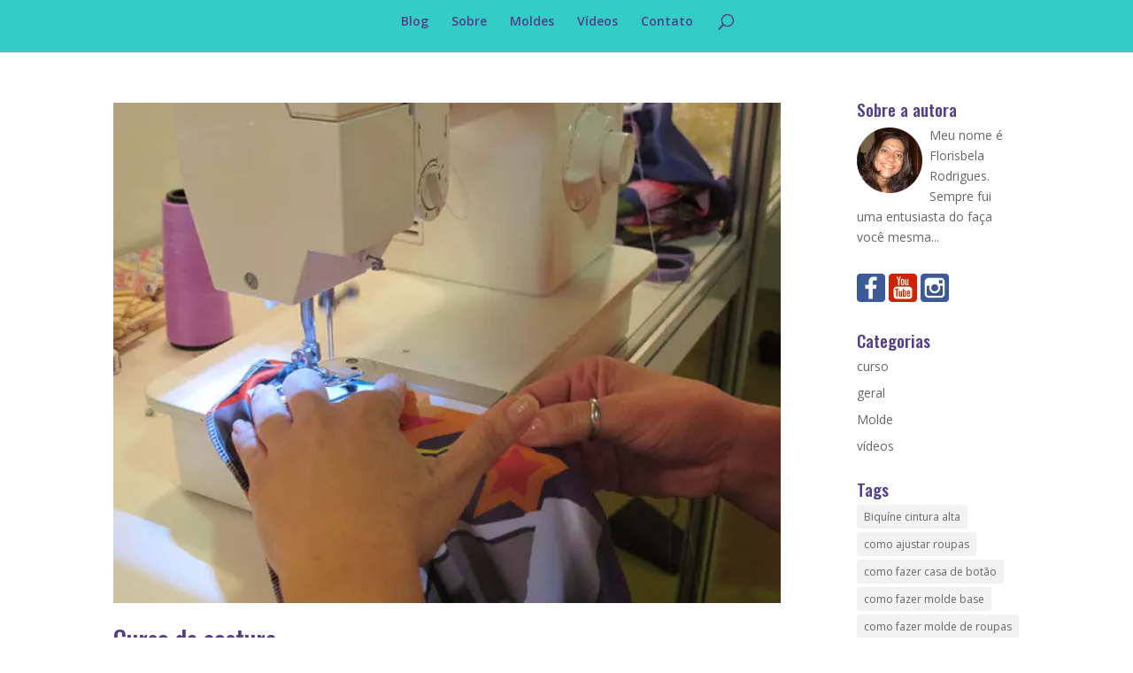

--- FILE ---
content_type: text/html; charset=UTF-8
request_url: https://costuraemodelagem.com/tag/curso-de-costura/?doing_wp_cron=1713759659.5963480472564697265625
body_size: 11065
content:
<!DOCTYPE html>
<html lang="pt-BR">
<head>
	<meta charset="UTF-8" />
<meta http-equiv="X-UA-Compatible" content="IE=edge">
	<link rel="pingback" href="https://costuraemodelagem.com/xmlrpc.php" />

	<script type="text/javascript">
		document.documentElement.className = 'js';
	</script>

	<script>var et_site_url='https://costuraemodelagem.com';var et_post_id='0';function et_core_page_resource_fallback(a,b){"undefined"===typeof b&&(b=a.sheet.cssRules&&0===a.sheet.cssRules.length);b&&(a.onerror=null,a.onload=null,a.href?a.href=et_site_url+"/?et_core_page_resource="+a.id+et_post_id:a.src&&(a.src=et_site_url+"/?et_core_page_resource="+a.id+et_post_id))}
</script><meta name='robots' content='index, follow, max-image-preview:large, max-snippet:-1, max-video-preview:-1' />
<meta name="dlm-version" content="4.9.3">
	<!-- This site is optimized with the Yoast SEO plugin v21.6 - https://yoast.com/wordpress/plugins/seo/ -->
	<title>Arquivos curso de costura - Costura e Modelagem</title>
	<link rel="canonical" href="https://costuraemodelagem.com/tag/curso-de-costura/" />
	<meta property="og:locale" content="pt_BR" />
	<meta property="og:type" content="article" />
	<meta property="og:title" content="Arquivos curso de costura - Costura e Modelagem" />
	<meta property="og:url" content="https://costuraemodelagem.com/tag/curso-de-costura/" />
	<meta property="og:site_name" content="Costura e Modelagem" />
	<meta name="twitter:card" content="summary_large_image" />
	<script type="application/ld+json" class="yoast-schema-graph">{"@context":"https://schema.org","@graph":[{"@type":"CollectionPage","@id":"https://costuraemodelagem.com/tag/curso-de-costura/","url":"https://costuraemodelagem.com/tag/curso-de-costura/","name":"Arquivos curso de costura - Costura e Modelagem","isPartOf":{"@id":"https://costuraemodelagem.com/#website"},"primaryImageOfPage":{"@id":"https://costuraemodelagem.com/tag/curso-de-costura/#primaryimage"},"image":{"@id":"https://costuraemodelagem.com/tag/curso-de-costura/#primaryimage"},"thumbnailUrl":"https://costuraemodelagem.com/wp-content/uploads/2016/04/curso-de-costura..jpg","breadcrumb":{"@id":"https://costuraemodelagem.com/tag/curso-de-costura/#breadcrumb"},"inLanguage":"pt-BR"},{"@type":"ImageObject","inLanguage":"pt-BR","@id":"https://costuraemodelagem.com/tag/curso-de-costura/#primaryimage","url":"https://costuraemodelagem.com/wp-content/uploads/2016/04/curso-de-costura..jpg","contentUrl":"https://costuraemodelagem.com/wp-content/uploads/2016/04/curso-de-costura..jpg","width":620,"height":465,"caption":"curso de costura."},{"@type":"BreadcrumbList","@id":"https://costuraemodelagem.com/tag/curso-de-costura/#breadcrumb","itemListElement":[{"@type":"ListItem","position":1,"name":"Início","item":"https://costuraemodelagem.com/"},{"@type":"ListItem","position":2,"name":"curso de costura"}]},{"@type":"WebSite","@id":"https://costuraemodelagem.com/#website","url":"https://costuraemodelagem.com/","name":"Costura e Modelagem","description":"Blog com informações para quem é amante da arte da costura e modelagem de roupas","potentialAction":[{"@type":"SearchAction","target":{"@type":"EntryPoint","urlTemplate":"https://costuraemodelagem.com/?s={search_term_string}"},"query-input":"required name=search_term_string"}],"inLanguage":"pt-BR"}]}</script>
	<!-- / Yoast SEO plugin. -->


<link rel='dns-prefetch' href='//fonts.googleapis.com' />
<link rel="alternate" type="application/rss+xml" title="Feed para Costura e Modelagem &raquo;" href="https://costuraemodelagem.com/feed/" />
<link rel="alternate" type="application/rss+xml" title="Feed de comentários para Costura e Modelagem &raquo;" href="https://costuraemodelagem.com/comments/feed/" />
<link rel="alternate" type="application/rss+xml" title="Feed de tag para Costura e Modelagem &raquo; curso de costura" href="https://costuraemodelagem.com/tag/curso-de-costura/feed/" />
		<!-- This site uses the Google Analytics by MonsterInsights plugin v8.22.0 - Using Analytics tracking - https://www.monsterinsights.com/ -->
		<!-- Note: MonsterInsights is not currently configured on this site. The site owner needs to authenticate with Google Analytics in the MonsterInsights settings panel. -->
					<!-- No tracking code set -->
				<!-- / Google Analytics by MonsterInsights -->
		<script type="text/javascript">
window._wpemojiSettings = {"baseUrl":"https:\/\/s.w.org\/images\/core\/emoji\/14.0.0\/72x72\/","ext":".png","svgUrl":"https:\/\/s.w.org\/images\/core\/emoji\/14.0.0\/svg\/","svgExt":".svg","source":{"concatemoji":"https:\/\/costuraemodelagem.com\/wp-includes\/js\/wp-emoji-release.min.js?ver=6.3.7"}};
/*! This file is auto-generated */
!function(i,n){var o,s,e;function c(e){try{var t={supportTests:e,timestamp:(new Date).valueOf()};sessionStorage.setItem(o,JSON.stringify(t))}catch(e){}}function p(e,t,n){e.clearRect(0,0,e.canvas.width,e.canvas.height),e.fillText(t,0,0);var t=new Uint32Array(e.getImageData(0,0,e.canvas.width,e.canvas.height).data),r=(e.clearRect(0,0,e.canvas.width,e.canvas.height),e.fillText(n,0,0),new Uint32Array(e.getImageData(0,0,e.canvas.width,e.canvas.height).data));return t.every(function(e,t){return e===r[t]})}function u(e,t,n){switch(t){case"flag":return n(e,"\ud83c\udff3\ufe0f\u200d\u26a7\ufe0f","\ud83c\udff3\ufe0f\u200b\u26a7\ufe0f")?!1:!n(e,"\ud83c\uddfa\ud83c\uddf3","\ud83c\uddfa\u200b\ud83c\uddf3")&&!n(e,"\ud83c\udff4\udb40\udc67\udb40\udc62\udb40\udc65\udb40\udc6e\udb40\udc67\udb40\udc7f","\ud83c\udff4\u200b\udb40\udc67\u200b\udb40\udc62\u200b\udb40\udc65\u200b\udb40\udc6e\u200b\udb40\udc67\u200b\udb40\udc7f");case"emoji":return!n(e,"\ud83e\udef1\ud83c\udffb\u200d\ud83e\udef2\ud83c\udfff","\ud83e\udef1\ud83c\udffb\u200b\ud83e\udef2\ud83c\udfff")}return!1}function f(e,t,n){var r="undefined"!=typeof WorkerGlobalScope&&self instanceof WorkerGlobalScope?new OffscreenCanvas(300,150):i.createElement("canvas"),a=r.getContext("2d",{willReadFrequently:!0}),o=(a.textBaseline="top",a.font="600 32px Arial",{});return e.forEach(function(e){o[e]=t(a,e,n)}),o}function t(e){var t=i.createElement("script");t.src=e,t.defer=!0,i.head.appendChild(t)}"undefined"!=typeof Promise&&(o="wpEmojiSettingsSupports",s=["flag","emoji"],n.supports={everything:!0,everythingExceptFlag:!0},e=new Promise(function(e){i.addEventListener("DOMContentLoaded",e,{once:!0})}),new Promise(function(t){var n=function(){try{var e=JSON.parse(sessionStorage.getItem(o));if("object"==typeof e&&"number"==typeof e.timestamp&&(new Date).valueOf()<e.timestamp+604800&&"object"==typeof e.supportTests)return e.supportTests}catch(e){}return null}();if(!n){if("undefined"!=typeof Worker&&"undefined"!=typeof OffscreenCanvas&&"undefined"!=typeof URL&&URL.createObjectURL&&"undefined"!=typeof Blob)try{var e="postMessage("+f.toString()+"("+[JSON.stringify(s),u.toString(),p.toString()].join(",")+"));",r=new Blob([e],{type:"text/javascript"}),a=new Worker(URL.createObjectURL(r),{name:"wpTestEmojiSupports"});return void(a.onmessage=function(e){c(n=e.data),a.terminate(),t(n)})}catch(e){}c(n=f(s,u,p))}t(n)}).then(function(e){for(var t in e)n.supports[t]=e[t],n.supports.everything=n.supports.everything&&n.supports[t],"flag"!==t&&(n.supports.everythingExceptFlag=n.supports.everythingExceptFlag&&n.supports[t]);n.supports.everythingExceptFlag=n.supports.everythingExceptFlag&&!n.supports.flag,n.DOMReady=!1,n.readyCallback=function(){n.DOMReady=!0}}).then(function(){return e}).then(function(){var e;n.supports.everything||(n.readyCallback(),(e=n.source||{}).concatemoji?t(e.concatemoji):e.wpemoji&&e.twemoji&&(t(e.twemoji),t(e.wpemoji)))}))}((window,document),window._wpemojiSettings);
</script>
<meta content="Divi v.4.8.1" name="generator"/><style type="text/css">
img.wp-smiley,
img.emoji {
	display: inline !important;
	border: none !important;
	box-shadow: none !important;
	height: 1em !important;
	width: 1em !important;
	margin: 0 0.07em !important;
	vertical-align: -0.1em !important;
	background: none !important;
	padding: 0 !important;
}
</style>
	<link rel='stylesheet' id='wp-block-library-css' href='https://costuraemodelagem.com/wp-includes/css/dist/block-library/style.min.css?ver=6.3.7' type='text/css' media='all' />
<style id='classic-theme-styles-inline-css' type='text/css'>
/*! This file is auto-generated */
.wp-block-button__link{color:#fff;background-color:#32373c;border-radius:9999px;box-shadow:none;text-decoration:none;padding:calc(.667em + 2px) calc(1.333em + 2px);font-size:1.125em}.wp-block-file__button{background:#32373c;color:#fff;text-decoration:none}
</style>
<style id='global-styles-inline-css' type='text/css'>
body{--wp--preset--color--black: #000000;--wp--preset--color--cyan-bluish-gray: #abb8c3;--wp--preset--color--white: #ffffff;--wp--preset--color--pale-pink: #f78da7;--wp--preset--color--vivid-red: #cf2e2e;--wp--preset--color--luminous-vivid-orange: #ff6900;--wp--preset--color--luminous-vivid-amber: #fcb900;--wp--preset--color--light-green-cyan: #7bdcb5;--wp--preset--color--vivid-green-cyan: #00d084;--wp--preset--color--pale-cyan-blue: #8ed1fc;--wp--preset--color--vivid-cyan-blue: #0693e3;--wp--preset--color--vivid-purple: #9b51e0;--wp--preset--gradient--vivid-cyan-blue-to-vivid-purple: linear-gradient(135deg,rgba(6,147,227,1) 0%,rgb(155,81,224) 100%);--wp--preset--gradient--light-green-cyan-to-vivid-green-cyan: linear-gradient(135deg,rgb(122,220,180) 0%,rgb(0,208,130) 100%);--wp--preset--gradient--luminous-vivid-amber-to-luminous-vivid-orange: linear-gradient(135deg,rgba(252,185,0,1) 0%,rgba(255,105,0,1) 100%);--wp--preset--gradient--luminous-vivid-orange-to-vivid-red: linear-gradient(135deg,rgba(255,105,0,1) 0%,rgb(207,46,46) 100%);--wp--preset--gradient--very-light-gray-to-cyan-bluish-gray: linear-gradient(135deg,rgb(238,238,238) 0%,rgb(169,184,195) 100%);--wp--preset--gradient--cool-to-warm-spectrum: linear-gradient(135deg,rgb(74,234,220) 0%,rgb(151,120,209) 20%,rgb(207,42,186) 40%,rgb(238,44,130) 60%,rgb(251,105,98) 80%,rgb(254,248,76) 100%);--wp--preset--gradient--blush-light-purple: linear-gradient(135deg,rgb(255,206,236) 0%,rgb(152,150,240) 100%);--wp--preset--gradient--blush-bordeaux: linear-gradient(135deg,rgb(254,205,165) 0%,rgb(254,45,45) 50%,rgb(107,0,62) 100%);--wp--preset--gradient--luminous-dusk: linear-gradient(135deg,rgb(255,203,112) 0%,rgb(199,81,192) 50%,rgb(65,88,208) 100%);--wp--preset--gradient--pale-ocean: linear-gradient(135deg,rgb(255,245,203) 0%,rgb(182,227,212) 50%,rgb(51,167,181) 100%);--wp--preset--gradient--electric-grass: linear-gradient(135deg,rgb(202,248,128) 0%,rgb(113,206,126) 100%);--wp--preset--gradient--midnight: linear-gradient(135deg,rgb(2,3,129) 0%,rgb(40,116,252) 100%);--wp--preset--font-size--small: 13px;--wp--preset--font-size--medium: 20px;--wp--preset--font-size--large: 36px;--wp--preset--font-size--x-large: 42px;--wp--preset--spacing--20: 0.44rem;--wp--preset--spacing--30: 0.67rem;--wp--preset--spacing--40: 1rem;--wp--preset--spacing--50: 1.5rem;--wp--preset--spacing--60: 2.25rem;--wp--preset--spacing--70: 3.38rem;--wp--preset--spacing--80: 5.06rem;--wp--preset--shadow--natural: 6px 6px 9px rgba(0, 0, 0, 0.2);--wp--preset--shadow--deep: 12px 12px 50px rgba(0, 0, 0, 0.4);--wp--preset--shadow--sharp: 6px 6px 0px rgba(0, 0, 0, 0.2);--wp--preset--shadow--outlined: 6px 6px 0px -3px rgba(255, 255, 255, 1), 6px 6px rgba(0, 0, 0, 1);--wp--preset--shadow--crisp: 6px 6px 0px rgba(0, 0, 0, 1);}:where(.is-layout-flex){gap: 0.5em;}:where(.is-layout-grid){gap: 0.5em;}body .is-layout-flow > .alignleft{float: left;margin-inline-start: 0;margin-inline-end: 2em;}body .is-layout-flow > .alignright{float: right;margin-inline-start: 2em;margin-inline-end: 0;}body .is-layout-flow > .aligncenter{margin-left: auto !important;margin-right: auto !important;}body .is-layout-constrained > .alignleft{float: left;margin-inline-start: 0;margin-inline-end: 2em;}body .is-layout-constrained > .alignright{float: right;margin-inline-start: 2em;margin-inline-end: 0;}body .is-layout-constrained > .aligncenter{margin-left: auto !important;margin-right: auto !important;}body .is-layout-constrained > :where(:not(.alignleft):not(.alignright):not(.alignfull)){max-width: var(--wp--style--global--content-size);margin-left: auto !important;margin-right: auto !important;}body .is-layout-constrained > .alignwide{max-width: var(--wp--style--global--wide-size);}body .is-layout-flex{display: flex;}body .is-layout-flex{flex-wrap: wrap;align-items: center;}body .is-layout-flex > *{margin: 0;}body .is-layout-grid{display: grid;}body .is-layout-grid > *{margin: 0;}:where(.wp-block-columns.is-layout-flex){gap: 2em;}:where(.wp-block-columns.is-layout-grid){gap: 2em;}:where(.wp-block-post-template.is-layout-flex){gap: 1.25em;}:where(.wp-block-post-template.is-layout-grid){gap: 1.25em;}.has-black-color{color: var(--wp--preset--color--black) !important;}.has-cyan-bluish-gray-color{color: var(--wp--preset--color--cyan-bluish-gray) !important;}.has-white-color{color: var(--wp--preset--color--white) !important;}.has-pale-pink-color{color: var(--wp--preset--color--pale-pink) !important;}.has-vivid-red-color{color: var(--wp--preset--color--vivid-red) !important;}.has-luminous-vivid-orange-color{color: var(--wp--preset--color--luminous-vivid-orange) !important;}.has-luminous-vivid-amber-color{color: var(--wp--preset--color--luminous-vivid-amber) !important;}.has-light-green-cyan-color{color: var(--wp--preset--color--light-green-cyan) !important;}.has-vivid-green-cyan-color{color: var(--wp--preset--color--vivid-green-cyan) !important;}.has-pale-cyan-blue-color{color: var(--wp--preset--color--pale-cyan-blue) !important;}.has-vivid-cyan-blue-color{color: var(--wp--preset--color--vivid-cyan-blue) !important;}.has-vivid-purple-color{color: var(--wp--preset--color--vivid-purple) !important;}.has-black-background-color{background-color: var(--wp--preset--color--black) !important;}.has-cyan-bluish-gray-background-color{background-color: var(--wp--preset--color--cyan-bluish-gray) !important;}.has-white-background-color{background-color: var(--wp--preset--color--white) !important;}.has-pale-pink-background-color{background-color: var(--wp--preset--color--pale-pink) !important;}.has-vivid-red-background-color{background-color: var(--wp--preset--color--vivid-red) !important;}.has-luminous-vivid-orange-background-color{background-color: var(--wp--preset--color--luminous-vivid-orange) !important;}.has-luminous-vivid-amber-background-color{background-color: var(--wp--preset--color--luminous-vivid-amber) !important;}.has-light-green-cyan-background-color{background-color: var(--wp--preset--color--light-green-cyan) !important;}.has-vivid-green-cyan-background-color{background-color: var(--wp--preset--color--vivid-green-cyan) !important;}.has-pale-cyan-blue-background-color{background-color: var(--wp--preset--color--pale-cyan-blue) !important;}.has-vivid-cyan-blue-background-color{background-color: var(--wp--preset--color--vivid-cyan-blue) !important;}.has-vivid-purple-background-color{background-color: var(--wp--preset--color--vivid-purple) !important;}.has-black-border-color{border-color: var(--wp--preset--color--black) !important;}.has-cyan-bluish-gray-border-color{border-color: var(--wp--preset--color--cyan-bluish-gray) !important;}.has-white-border-color{border-color: var(--wp--preset--color--white) !important;}.has-pale-pink-border-color{border-color: var(--wp--preset--color--pale-pink) !important;}.has-vivid-red-border-color{border-color: var(--wp--preset--color--vivid-red) !important;}.has-luminous-vivid-orange-border-color{border-color: var(--wp--preset--color--luminous-vivid-orange) !important;}.has-luminous-vivid-amber-border-color{border-color: var(--wp--preset--color--luminous-vivid-amber) !important;}.has-light-green-cyan-border-color{border-color: var(--wp--preset--color--light-green-cyan) !important;}.has-vivid-green-cyan-border-color{border-color: var(--wp--preset--color--vivid-green-cyan) !important;}.has-pale-cyan-blue-border-color{border-color: var(--wp--preset--color--pale-cyan-blue) !important;}.has-vivid-cyan-blue-border-color{border-color: var(--wp--preset--color--vivid-cyan-blue) !important;}.has-vivid-purple-border-color{border-color: var(--wp--preset--color--vivid-purple) !important;}.has-vivid-cyan-blue-to-vivid-purple-gradient-background{background: var(--wp--preset--gradient--vivid-cyan-blue-to-vivid-purple) !important;}.has-light-green-cyan-to-vivid-green-cyan-gradient-background{background: var(--wp--preset--gradient--light-green-cyan-to-vivid-green-cyan) !important;}.has-luminous-vivid-amber-to-luminous-vivid-orange-gradient-background{background: var(--wp--preset--gradient--luminous-vivid-amber-to-luminous-vivid-orange) !important;}.has-luminous-vivid-orange-to-vivid-red-gradient-background{background: var(--wp--preset--gradient--luminous-vivid-orange-to-vivid-red) !important;}.has-very-light-gray-to-cyan-bluish-gray-gradient-background{background: var(--wp--preset--gradient--very-light-gray-to-cyan-bluish-gray) !important;}.has-cool-to-warm-spectrum-gradient-background{background: var(--wp--preset--gradient--cool-to-warm-spectrum) !important;}.has-blush-light-purple-gradient-background{background: var(--wp--preset--gradient--blush-light-purple) !important;}.has-blush-bordeaux-gradient-background{background: var(--wp--preset--gradient--blush-bordeaux) !important;}.has-luminous-dusk-gradient-background{background: var(--wp--preset--gradient--luminous-dusk) !important;}.has-pale-ocean-gradient-background{background: var(--wp--preset--gradient--pale-ocean) !important;}.has-electric-grass-gradient-background{background: var(--wp--preset--gradient--electric-grass) !important;}.has-midnight-gradient-background{background: var(--wp--preset--gradient--midnight) !important;}.has-small-font-size{font-size: var(--wp--preset--font-size--small) !important;}.has-medium-font-size{font-size: var(--wp--preset--font-size--medium) !important;}.has-large-font-size{font-size: var(--wp--preset--font-size--large) !important;}.has-x-large-font-size{font-size: var(--wp--preset--font-size--x-large) !important;}
.wp-block-navigation a:where(:not(.wp-element-button)){color: inherit;}
:where(.wp-block-post-template.is-layout-flex){gap: 1.25em;}:where(.wp-block-post-template.is-layout-grid){gap: 1.25em;}
:where(.wp-block-columns.is-layout-flex){gap: 2em;}:where(.wp-block-columns.is-layout-grid){gap: 2em;}
.wp-block-pullquote{font-size: 1.5em;line-height: 1.6;}
</style>
<link rel='stylesheet' id='apiki-wp-share-style-css' href='https://costuraemodelagem.com/wp-content/plugins/apiki-wp-share/assets/stylesheets/style.css?ver=110820162024' type='text/css' media='all' />
<link rel='stylesheet' id='dashicons-css' href='https://costuraemodelagem.com/wp-includes/css/dashicons.min.css?ver=6.3.7' type='text/css' media='all' />
<link rel='stylesheet' id='egoi-for-wp-css' href='https://costuraemodelagem.com/wp-content/plugins/smart-marketing-for-wp/public/css/egoi-for-wp-public.css?ver=4.1.10' type='text/css' media='' />
<link rel='stylesheet' id='divi-fonts-css' href='https://fonts.googleapis.com/css?family=Open+Sans:300italic,400italic,600italic,700italic,800italic,400,300,600,700,800&#038;subset=latin,latin-ext&#038;display=swap' type='text/css' media='all' />
<link rel='stylesheet' id='divi-style-css' href='https://costuraemodelagem.com/wp-content/themes/Divi/style.css?ver=4.8.1' type='text/css' media='all' />
<script type='text/javascript' id='canvas-loader-js-extra'>
/* <![CDATA[ */
var egoi_config_ajax_object_core = {"ajax_url":"https:\/\/costuraemodelagem.com\/wp-admin\/admin-ajax.php","ajax_nonce":"c6aaae2316"};
/* ]]> */
</script>
<script type='text/javascript' src='https://costuraemodelagem.com/wp-content/plugins/smart-marketing-for-wp/admin/js/egoi-for-wp-canvas.js?ver=4.1.10' id='canvas-loader-js'></script>
<script type='text/javascript' src='https://costuraemodelagem.com/wp-includes/js/jquery/jquery.min.js?ver=3.7.0' id='jquery-core-js'></script>
<script type='text/javascript' src='https://costuraemodelagem.com/wp-includes/js/jquery/jquery-migrate.min.js?ver=3.4.1' id='jquery-migrate-js'></script>
<link rel="https://api.w.org/" href="https://costuraemodelagem.com/wp-json/" /><link rel="alternate" type="application/json" href="https://costuraemodelagem.com/wp-json/wp/v2/tags/54" /><link rel="EditURI" type="application/rsd+xml" title="RSD" href="https://costuraemodelagem.com/xmlrpc.php?rsd" />
<meta name="generator" content="WordPress 6.3.7" />
<!-- Meta Pixel Code -->

<script>  !function(f,b,e,v,n,t,s)  {if(f.fbq)return;n=f.fbq=function(){n.callMethod?  n.callMethod.apply(n,arguments):n.queue.push(arguments)};  if(!f._fbq)f._fbq=n;n.push=n;n.loaded=!0;n.version='2.0';  n.queue=[];t=b.createElement(e);t.async=!0;  t.src=v;s=b.getElementsByTagName(e)[0];  s.parentNode.insertBefore(t,s)}(window, document,'script',  'https://connect.facebook.net/en_US/fbevents.js');  fbq('init', '220076054362938');  fbq('track', 'PageView');</script>
<noscript><img height="1" width="1" style="display:none"  src="https://www.facebook.com/tr?id=220076054362938&ev=PageView&noscript=1&&"/></noscript>

<!-- End Meta Pixel Code --><meta name="viewport" content="width=device-width, initial-scale=1.0, maximum-scale=1.0, user-scalable=0" /><link rel="preload" href="https://costuraemodelagem.com/wp-content/themes/Divi/core/admin/fonts/modules.ttf" as="font" crossorigin="anonymous"><link rel="shortcut icon" href="https://costuraemodelagem.com/wp-content/uploads/2016/04/favicon-florisbella.png" /><style id="sccss">/* Enter Your Custom CSS Here */
/* Formulario */
.no-label .gfield_label {
    display: none !important;
}

.gform_wrapper input[type=text] {
    font-size: 20px !important;
    width: 100%;
    padding: 16px;
    border: none;
    -webkit-border-radius: 0;
    -moz-border-radius: 0;
    border-radius: 0;
    color: #999;
    background-color: #eee;
}

.gform_wrapper .gform_button {
    color: #553e88;
    background: none;
    padding: 0.3em 1em;
    border: 2px solid;
    border-radius: 3px;
    font-size: 20px !important;
    line-height: 1.7;
    cursor: pointer;
    transition: all .3s ease;
}

.gform_wrapper .gform_button:hover {
    color: #ffffff;
    background: #553e88;
    border: 2px solid;
}

#footer-info {
	display: none;
}

#main-content .container:before {
	display: none;
}
</style><link rel="stylesheet" id="et-divi-customizer-global-cached-inline-styles" href="https://costuraemodelagem.com/wp-content/et-cache/global/et-divi-customizer-global-17675863964225.min.css" onerror="et_core_page_resource_fallback(this, true)" onload="et_core_page_resource_fallback(this)" /></head>
<body class="archive tag tag-curso-de-costura tag-54 et_pb_button_helper_class et_fixed_nav et_show_nav et_hide_primary_logo et_primary_nav_dropdown_animation_fade et_secondary_nav_dropdown_animation_fade et_header_style_centered et_pb_footer_columns4 et_cover_background et_pb_gutter osx et_pb_gutters3 et_right_sidebar et_divi_theme et-db et_minified_js et_minified_css">
	<div id="page-container">

	
	
			<header id="main-header" data-height-onload="66">
			<div class="container clearfix et_menu_container">
							<div class="logo_container">
					<span class="logo_helper"></span>
					<a href="https://costuraemodelagem.com/">
						<img src="https://costuraemodelagem.com/wp-content/uploads/2016/04/logo.png" alt="Costura e Modelagem" id="logo" data-height-percentage="54" />
					</a>
				</div>
							<div id="et-top-navigation" data-height="66" data-fixed-height="40">
											<nav id="top-menu-nav">
						<ul id="top-menu" class="nav"><li id="menu-item-174" class="menu-item menu-item-type-post_type menu-item-object-page menu-item-home menu-item-174"><a href="https://costuraemodelagem.com/">Blog</a></li>
<li id="menu-item-170" class="menu-item menu-item-type-post_type menu-item-object-page menu-item-170"><a href="https://costuraemodelagem.com/sobre/">Sobre</a></li>
<li id="menu-item-171" class="menu-item menu-item-type-post_type menu-item-object-page menu-item-171"><a href="https://costuraemodelagem.com/moldes/">Moldes</a></li>
<li id="menu-item-710" class="menu-item menu-item-type-post_type menu-item-object-page menu-item-710"><a href="https://costuraemodelagem.com/videos/">Vídeos</a></li>
<li id="menu-item-173" class="menu-item menu-item-type-post_type menu-item-object-page menu-item-173"><a href="https://costuraemodelagem.com/contato/">Contato</a></li>
</ul>						</nav>
					
					
					
										<div id="et_top_search">
						<span id="et_search_icon"></span>
					</div>
					
					<div id="et_mobile_nav_menu">
				<div class="mobile_nav closed">
					<span class="select_page">Escolha uma Página</span>
					<span class="mobile_menu_bar mobile_menu_bar_toggle"></span>
				</div>
			</div>				</div> <!-- #et-top-navigation -->
			</div> <!-- .container -->
			<div class="et_search_outer">
				<div class="container et_search_form_container">
					<form role="search" method="get" class="et-search-form" action="https://costuraemodelagem.com/">
					<input type="search" class="et-search-field" placeholder="Pesquisar &hellip;" value="" name="s" title="Pesquisar por:" />					</form>
					<span class="et_close_search_field"></span>
				</div>
			</div>
		</header> <!-- #main-header -->
			<div id="et-main-area">
	
<div id="main-content">
	<div class="container">
		<div id="content-area" class="clearfix">
			<div id="left-area">
		
					<article id="post-319" class="et_pb_post post-319 post type-post status-publish format-standard has-post-thumbnail hentry category-geral tag-curso-de-costura tag-curso-de-costura-basica tag-curso-de-costura-em-bh tag-curso-de-costura-online tag-curso-de-costura-para-principiantes tag-cuso-de-costura-gratis">

											<a class="entry-featured-image-url" href="https://costuraemodelagem.com/curso-de-costura/">
								<img src="https://costuraemodelagem.com/wp-content/uploads/2016/04/curso-de-costura..jpg" alt="Curso de costura" class="" width="1080" height="675" />							</a>
					
															<h2 class="entry-title"><a href="https://costuraemodelagem.com/curso-de-costura/">Curso de costura</a></h2>
					
					<p class="post-meta"> por <span class="author vcard"><a href="https://costuraemodelagem.com/author/flor/" title="Postagem de flor" rel="author">flor</a></span> | <span class="published">abr 6, 2016</span> | <a href="https://costuraemodelagem.com/category/geral/" rel="category tag">geral</a></p>Hoje vamos falar sobre curso de costura, como eu disse em outro post costura e modelagem devem andar sempre juntas. A grande maioria das mulheres aprendeu ou aprende a costurar sozinha. sem ter que necessariamente fazer um curso de costura para isso. Mas isso não é...				
					</article> <!-- .et_pb_post -->
			<div class="pagination clearfix">
	<div class="alignleft"></div>
	<div class="alignright"></div>
</div>			</div> <!-- #left-area -->

				<div id="sidebar">
		<div id="aboutmewidget-2" class="et_pb_widget widget_aboutmewidget"><h4 class="widgettitle">Sobre a autora</h4>		<div class="clearfix">
			<img src="https://costuraemodelagem.com/wp-content/uploads/2016/04/autora-160802_74x74.png" id="about-image" alt="" />
			Meu nome é Florisbela Rodrigues. Sempre fui uma  entusiasta do faça você mesma...		</div> <!-- end about me section -->
	</div> <!-- end .et_pb_widget --><div id="text-2" class="et_pb_widget widget_text">			<div class="textwidget"><a href="https://www.facebook.com/costuraemodelagens">
<img src="https://costuraemodelagem.com/wp-content/uploads/2016/04/face.png" width="32" height="32" alt="facebook" /></a> 

<a href="https://www.youtube.com/channel/UCl74cv2kQ612YeAjrY8SNxA">
<img src="https://costuraemodelagem.com/wp-content/uploads/2016/04/youtube.png" width="32" height="32" alt="youyube" /></a> 

<a href="https://www.instagram.com/florisbella.rodrigues">
<img src="https://costuraemodelagem.com/wp-content/uploads/2016/04/instagram.png" width="32" height="32" alt="instagram" /></a>
</div>
		</div> <!-- end .et_pb_widget --><div id="custom_html-2" class="widget_text et_pb_widget widget_custom_html"><div class="textwidget custom-html-widget">            <!--Paste this code on the bottom of your page-->
            <script type="text/javascript" id="script_8ehe18Jhe7bXolFbdKe9-293-fa">
            var _egoiLoaderMulti = _egoiLoaderMulti || [];
            var _egoiLoaderValues = [];
            _egoiLoaderValues.push(["_setForm", "8ehe18Jhe7bXolFbdKe9-293-fa"]);
            _egoiLoaderValues.push(["_setResource", "f63cedf2ec64e643ce28ecc4a30477d7"]);
            _egoiLoaderValues.push(["_setUrl", "https://22.e-goi.com/"]);
            _egoiLoaderValues.push(["_setType", "normal"]);
            _egoiLoaderValues.push(["_setWidth", "750"]);
            _egoiLoaderValues.push(["_setHeight", "333"]);
             _egoiLoaderMulti.push(_egoiLoaderValues);
            (function() {
            var egoi = document.createElement("script"); egoi.type = "text/javascript"; egoi.async = true;
            egoi.src = "https://22.e-goi.com/include/javascript/egoi.js";
            var e = document.getElementById("script_8ehe18Jhe7bXolFbdKe9-293-fa"); e.parentNode.insertBefore(egoi, e);
            })();
            </script>
            <!--Paste this code where you want the form to appear-->
            <div id="a8ehe18Jhe7bXolFbdKe9-293-fa"></div></div></div> <!-- end .et_pb_widget --><div id="categories-2" class="et_pb_widget widget_categories"><h4 class="widgettitle">Categorias</h4>
			<ul>
					<li class="cat-item cat-item-105"><a href="https://costuraemodelagem.com/category/curso/">curso</a>
</li>
	<li class="cat-item cat-item-63"><a href="https://costuraemodelagem.com/category/geral/">geral</a>
</li>
	<li class="cat-item cat-item-35"><a href="https://costuraemodelagem.com/category/molde/">Molde</a>
</li>
	<li class="cat-item cat-item-98"><a href="https://costuraemodelagem.com/category/videos/">vídeos</a>
</li>
			</ul>

			</div> <!-- end .et_pb_widget --><div id="tag_cloud-2" class="et_pb_widget widget_tag_cloud"><h4 class="widgettitle">Tags</h4><div class="tagcloud"><a href="https://costuraemodelagem.com/tag/biquine-cintura-alta/" class="tag-cloud-link tag-link-99 tag-link-position-1" style="font-size: 8pt;" aria-label="Biquíne cintura alta (1 item)">Biquíne cintura alta</a>
<a href="https://costuraemodelagem.com/tag/como-ajustar-roupas/" class="tag-cloud-link tag-link-82 tag-link-position-2" style="font-size: 8pt;" aria-label="como ajustar roupas (1 item)">como ajustar roupas</a>
<a href="https://costuraemodelagem.com/tag/como-fazer-casa-de-botao/" class="tag-cloud-link tag-link-108 tag-link-position-3" style="font-size: 8pt;" aria-label="como fazer casa de botão (1 item)">como fazer casa de botão</a>
<a href="https://costuraemodelagem.com/tag/como-fazer-molde-base/" class="tag-cloud-link tag-link-49 tag-link-position-4" style="font-size: 8pt;" aria-label="como fazer molde base (1 item)">como fazer molde base</a>
<a href="https://costuraemodelagem.com/tag/como-fazer-molde-de-roupas/" class="tag-cloud-link tag-link-88 tag-link-position-5" style="font-size: 22pt;" aria-label="como fazer molde de roupas (2 itens)">como fazer molde de roupas</a>
<a href="https://costuraemodelagem.com/tag/como-fazer-saia-longa/" class="tag-cloud-link tag-link-74 tag-link-position-6" style="font-size: 8pt;" aria-label="como fazer saia longa (1 item)">como fazer saia longa</a>
<a href="https://costuraemodelagem.com/tag/como-forrar-saia-como-fazer-acabamento-em-revel/" class="tag-cloud-link tag-link-109 tag-link-position-7" style="font-size: 8pt;" aria-label="como forrar saia como fazer acabamento em revel (1 item)">como forrar saia como fazer acabamento em revel</a>
<a href="https://costuraemodelagem.com/tag/como-lavar-tecidos-delicados/" class="tag-cloud-link tag-link-94 tag-link-position-8" style="font-size: 8pt;" aria-label="como lavar tecidos delicados (1 item)">como lavar tecidos delicados</a>
<a href="https://costuraemodelagem.com/tag/como-montar-um-atelie-de-costura/" class="tag-cloud-link tag-link-92 tag-link-position-9" style="font-size: 8pt;" aria-label="como montar um ateliê de costura (1 item)">como montar um ateliê de costura</a>
<a href="https://costuraemodelagem.com/tag/como-usar-saia/" class="tag-cloud-link tag-link-83 tag-link-position-10" style="font-size: 8pt;" aria-label="como usar saia (1 item)">como usar saia</a>
<a href="https://costuraemodelagem.com/tag/como-usar-saia-gode/" class="tag-cloud-link tag-link-85 tag-link-position-11" style="font-size: 8pt;" aria-label="como usar saia godê (1 item)">como usar saia godê</a>
<a href="https://costuraemodelagem.com/tag/como-usar-saia-midi/" class="tag-cloud-link tag-link-84 tag-link-position-12" style="font-size: 8pt;" aria-label="como usar saia midi (1 item)">como usar saia midi</a>
<a href="https://costuraemodelagem.com/tag/corte-e-costura/" class="tag-cloud-link tag-link-107 tag-link-position-13" style="font-size: 8pt;" aria-label="CORTE E COSTURA (1 item)">CORTE E COSTURA</a>
<a href="https://costuraemodelagem.com/tag/curso-de-costura/" class="tag-cloud-link tag-link-54 tag-link-position-14" style="font-size: 8pt;" aria-label="curso de costura (1 item)">curso de costura</a>
<a href="https://costuraemodelagem.com/tag/dicas-de-costura/" class="tag-cloud-link tag-link-95 tag-link-position-15" style="font-size: 8pt;" aria-label="dicas de costura (1 item)">dicas de costura</a>
<a href="https://costuraemodelagem.com/tag/faccao-de-roupas/" class="tag-cloud-link tag-link-78 tag-link-position-16" style="font-size: 8pt;" aria-label="facção de roupas (1 item)">facção de roupas</a>
<a href="https://costuraemodelagem.com/tag/faccao-de-roupas-da-dinheiro/" class="tag-cloud-link tag-link-79 tag-link-position-17" style="font-size: 8pt;" aria-label="facção de roupas da dinheiro (1 item)">facção de roupas da dinheiro</a>
<a href="https://costuraemodelagem.com/tag/inverno-2018/" class="tag-cloud-link tag-link-104 tag-link-position-18" style="font-size: 8pt;" aria-label="inverno 2018 (1 item)">inverno 2018</a>
<a href="https://costuraemodelagem.com/tag/modelista-deroupas/" class="tag-cloud-link tag-link-69 tag-link-position-19" style="font-size: 8pt;" aria-label="modelista deroupas (1 item)">modelista deroupas</a>
<a href="https://costuraemodelagem.com/tag/modelista-de-roupas-de-festa/" class="tag-cloud-link tag-link-71 tag-link-position-20" style="font-size: 8pt;" aria-label="modelista de roupas de festa (1 item)">modelista de roupas de festa</a>
<a href="https://costuraemodelagem.com/tag/modelista-de-roupas-feminina/" class="tag-cloud-link tag-link-70 tag-link-position-21" style="font-size: 8pt;" aria-label="modelista de roupas feminina (1 item)">modelista de roupas feminina</a>
<a href="https://costuraemodelagem.com/tag/molde-base/" class="tag-cloud-link tag-link-47 tag-link-position-22" style="font-size: 8pt;" aria-label="molde base (1 item)">molde base</a>
<a href="https://costuraemodelagem.com/tag/molde-base-de-blusa/" class="tag-cloud-link tag-link-48 tag-link-position-23" style="font-size: 8pt;" aria-label="molde base de blusa (1 item)">molde base de blusa</a>
<a href="https://costuraemodelagem.com/tag/molde-base-de-blusa-feminina/" class="tag-cloud-link tag-link-51 tag-link-position-24" style="font-size: 8pt;" aria-label="molde base de blusa feminina (1 item)">molde base de blusa feminina</a>
<a href="https://costuraemodelagem.com/tag/molde-base-de-vestido/" class="tag-cloud-link tag-link-50 tag-link-position-25" style="font-size: 8pt;" aria-label="molde base de vestido (1 item)">molde base de vestido</a>
<a href="https://costuraemodelagem.com/tag/molde-base-para-imprimir/" class="tag-cloud-link tag-link-53 tag-link-position-26" style="font-size: 8pt;" aria-label="molde base para imprimir (1 item)">molde base para imprimir</a>
<a href="https://costuraemodelagem.com/tag/molde-de-blusa/" class="tag-cloud-link tag-link-100 tag-link-position-27" style="font-size: 8pt;" aria-label="molde de blusa (1 item)">molde de blusa</a>
<a href="https://costuraemodelagem.com/tag/molde-de-roupa-industrial/" class="tag-cloud-link tag-link-87 tag-link-position-28" style="font-size: 8pt;" aria-label="molde de roupa industrial (1 item)">molde de roupa industrial</a>
<a href="https://costuraemodelagem.com/tag/molde-de-roupa-pra-baixar/" class="tag-cloud-link tag-link-42 tag-link-position-29" style="font-size: 8pt;" aria-label="molde de roupa pra baixar (1 item)">molde de roupa pra baixar</a>
<a href="https://costuraemodelagem.com/tag/molde-de-roupas/" class="tag-cloud-link tag-link-89 tag-link-position-30" style="font-size: 8pt;" aria-label="molde de roupas (1 item)">molde de roupas</a>
<a href="https://costuraemodelagem.com/tag/molde-de-saia-longa/" class="tag-cloud-link tag-link-73 tag-link-position-31" style="font-size: 8pt;" aria-label="molde de saia longa (1 item)">molde de saia longa</a>
<a href="https://costuraemodelagem.com/tag/molde-de-vestido-infantil-2-anos/" class="tag-cloud-link tag-link-44 tag-link-position-32" style="font-size: 8pt;" aria-label="molde de vestido infantil 2 anos (1 item)">molde de vestido infantil 2 anos</a>
<a href="https://costuraemodelagem.com/tag/molde-de-vestido-infantil-com-babado/" class="tag-cloud-link tag-link-46 tag-link-position-33" style="font-size: 8pt;" aria-label="molde de vestido infantil com babado (1 item)">molde de vestido infantil com babado</a>
<a href="https://costuraemodelagem.com/tag/molde-de-vestido-infantilcroche/" class="tag-cloud-link tag-link-45 tag-link-position-34" style="font-size: 8pt;" aria-label="molde de vestido infantilcroche (1 item)">molde de vestido infantilcroche</a>
<a href="https://costuraemodelagem.com/tag/molde-de-vestido-infantil-para-imprimir/" class="tag-cloud-link tag-link-43 tag-link-position-35" style="font-size: 8pt;" aria-label="molde de vestido infantil para imprimir (1 item)">molde de vestido infantil para imprimir</a>
<a href="https://costuraemodelagem.com/tag/molde-de-vestido-simples/" class="tag-cloud-link tag-link-40 tag-link-position-36" style="font-size: 8pt;" aria-label="molde de vestido simples (1 item)">molde de vestido simples</a>
<a href="https://costuraemodelagem.com/tag/o-que-sao-tecidos-inteligentes/" class="tag-cloud-link tag-link-68 tag-link-position-37" style="font-size: 8pt;" aria-label="o que são tecidos inteligentes (1 item)">o que são tecidos inteligentes</a>
<a href="https://costuraemodelagem.com/tag/profissoes-fashion/" class="tag-cloud-link tag-link-93 tag-link-position-38" style="font-size: 8pt;" aria-label="profissões fashion (1 item)">profissões fashion</a>
<a href="https://costuraemodelagem.com/tag/saia-sereia/" class="tag-cloud-link tag-link-75 tag-link-position-39" style="font-size: 8pt;" aria-label="saia sereia (1 item)">saia sereia</a>
<a href="https://costuraemodelagem.com/tag/sai-gode-longa/" class="tag-cloud-link tag-link-77 tag-link-position-40" style="font-size: 8pt;" aria-label="sai gode longa (1 item)">sai gode longa</a>
<a href="https://costuraemodelagem.com/tag/sai-gode/" class="tag-cloud-link tag-link-76 tag-link-position-41" style="font-size: 8pt;" aria-label="sai godê (1 item)">sai godê</a>
<a href="https://costuraemodelagem.com/tag/tecidos-inteligentes/" class="tag-cloud-link tag-link-67 tag-link-position-42" style="font-size: 8pt;" aria-label="tecidos inteligentes (1 item)">tecidos inteligentes</a>
<a href="https://costuraemodelagem.com/tag/tecido-sintetico/" class="tag-cloud-link tag-link-66 tag-link-position-43" style="font-size: 8pt;" aria-label="tecido sintético (1 item)">tecido sintético</a>
<a href="https://costuraemodelagem.com/tag/verao-2019/" class="tag-cloud-link tag-link-106 tag-link-position-44" style="font-size: 8pt;" aria-label="verão 2019 (1 item)">verão 2019</a>
<a href="https://costuraemodelagem.com/tag/vestidos-de-verao/" class="tag-cloud-link tag-link-96 tag-link-position-45" style="font-size: 8pt;" aria-label="vestidos de verão (1 item)">vestidos de verão</a></div>
</div> <!-- end .et_pb_widget -->	</div> <!-- end #sidebar -->
		</div> <!-- #content-area -->
	</div> <!-- .container -->
</div> <!-- #main-content -->


			<footer id="main-footer">
				

		
				<div id="footer-bottom">
					<div class="container clearfix">
				<ul class="et-social-icons">


</ul><p id="footer-info">Projetado por <a href="http://www.elegantthemes.com" title="Premium WordPress Themes">Elegant Themes</a> | Desenvolvido por <a href="http://www.wordpress.org">WordPress</a></p>					</div>	<!-- .container -->
				</div>
			</footer> <!-- #main-footer -->
		</div> <!-- #et-main-area -->


	</div> <!-- #page-container -->

	<link rel='stylesheet' id='et-builder-googlefonts-css' href='https://fonts.googleapis.com/css?family=Oswald:200,300,regular,500,600,700&#038;subset=latin-ext,vietnamese,cyrillic,latin,cyrillic-ext&#038;display=swap' type='text/css' media='all' />
<script type='text/javascript' id='apiki-wp-share-scripts-js-extra'>
/* <![CDATA[ */
var ApikiShareVars = {"ajaxUrl":"https:\/\/costuraemodelagem.com\/wp-admin\/admin-ajax.php"};
/* ]]> */
</script>
<script type='text/javascript' src='https://costuraemodelagem.com/wp-content/plugins/apiki-wp-share/assets/javascripts/built.front.js?ver=110820162024' id='apiki-wp-share-scripts-js'></script>
<script type='text/javascript' id='dlm-xhr-js-extra'>
/* <![CDATA[ */
var dlmXHRtranslations = {"error":"An error occurred while trying to download the file. Please try again.","not_found":"Download n\u00e3o existe.","no_file_path":"No file path defined.","no_file_paths":"N\u00e3o h\u00e1 caminhos de arquivo definidos.","filetype":"Download is not allowed for this file type.","file_access_denied":"Access denied to this file.","access_denied":"Access denied. You do not have permission to download this file.","security_error":"Something is wrong with the file path.","file_not_found":"Arquivo n\u00e3o encontrado."};
/* ]]> */
</script>
<script id="dlm-xhr-js-before" type="text/javascript">
const dlmXHR = {"xhr_links":{"class":["download-link","download-button"]},"prevent_duplicates":true,"ajaxUrl":"https:\/\/costuraemodelagem.com\/wp-admin\/admin-ajax.php"}; dlmXHRinstance = {}; const dlmXHRGlobalLinks = "https://costuraemodelagem.com/download/"; const dlmNonXHRGlobalLinks = []; dlmXHRgif = "https://costuraemodelagem.com/wp-includes/images/spinner.gif"; const dlmXHRProgress = "1"
</script>
<script type='text/javascript' src='https://costuraemodelagem.com/wp-content/plugins/download-monitor/assets/js/dlm-xhr.min.js?ver=4.9.3' id='dlm-xhr-js'></script>
<script type='text/javascript' id='divi-custom-script-js-extra'>
/* <![CDATA[ */
var DIVI = {"item_count":"%d Item","items_count":"%d Items"};
var et_shortcodes_strings = {"previous":"Anterior","next":"Pr\u00f3ximo"};
var et_pb_custom = {"ajaxurl":"https:\/\/costuraemodelagem.com\/wp-admin\/admin-ajax.php","images_uri":"https:\/\/costuraemodelagem.com\/wp-content\/themes\/Divi\/images","builder_images_uri":"https:\/\/costuraemodelagem.com\/wp-content\/themes\/Divi\/includes\/builder\/images","et_frontend_nonce":"2718dec66e","subscription_failed":"Por favor, verifique os campos abaixo para verifique se voc\u00ea digitou as informa\u00e7\u00f5es corretas.","et_ab_log_nonce":"c2b3e5dd8f","fill_message":"Por favor, preencha os seguintes campos:","contact_error_message":"Por favor, corrija os seguintes erros:","invalid":"E-mail inv\u00e1lido","captcha":"Captcha","prev":"Anterior","previous":"Anterior","next":"Pr\u00f3ximo","wrong_captcha":"Voc\u00ea digitou o n\u00famero captcha errado.","wrong_checkbox":"Checkbox","ignore_waypoints":"no","is_divi_theme_used":"1","widget_search_selector":".widget_search","ab_tests":[],"is_ab_testing_active":"","page_id":"319","unique_test_id":"","ab_bounce_rate":"5","is_cache_plugin_active":"no","is_shortcode_tracking":"","tinymce_uri":""}; var et_builder_utils_params = {"condition":{"diviTheme":true,"extraTheme":false},"scrollLocations":["app","top"],"builderScrollLocations":{"desktop":"app","tablet":"app","phone":"app"},"onloadScrollLocation":"app","builderType":"fe"}; var et_frontend_scripts = {"builderCssContainerPrefix":"#et-boc","builderCssLayoutPrefix":"#et-boc .et-l"};
var et_pb_box_shadow_elements = [];
var et_pb_motion_elements = {"desktop":[],"tablet":[],"phone":[]};
var et_pb_sticky_elements = [];
/* ]]> */
</script>
<script type='text/javascript' src='https://costuraemodelagem.com/wp-content/themes/Divi/js/custom.unified.js?ver=4.8.1' id='divi-custom-script-js'></script>
<script type='text/javascript' src='https://costuraemodelagem.com/wp-content/themes/Divi/core/admin/js/common.js?ver=4.8.1' id='et-core-common-js'></script>
</body>
</html>


--- FILE ---
content_type: text/css
request_url: https://costuraemodelagem.com/wp-content/plugins/apiki-wp-share/assets/stylesheets/style.css?ver=110820162024
body_size: 3286
content:
@font-face{font-family:'apiki-wp-share';src:url("../fonts/apiki-wp-share.eot?kgtg2c");src:url("../fonts/apiki-wp-share.eot?kgtg2c#iefix") format("embedded-opentype"),url("../fonts/apiki-wp-share.ttf?kgtg2c") format("truetype"),url("../fonts/apiki-wp-share.woff?kgtg2c") format("woff"),url("../fonts/apiki-wp-share.svg?kgtg2c#apiki-wp-share") format("svg");font-weight:normal;font-style:normal}.apiki-wp-share-icon-whatsapp-rounded:before{content:"\e908"}.apiki-wp-share-icon-flag:before{content:"\f024"}.apiki-wp-share-icon-arrows:before{content:"\f047"}.apiki-wp-share-icon-warning:before{content:"\f071"}.apiki-wp-share-icon-thumbs-o-up:before{content:"\f087"}.apiki-wp-share-icon-thumbs-o-down:before{content:"\f088"}.apiki-wp-share-icon-angle-double-left:before,.apiki-wp-share-fixed-left .apiki-wp-share-toggle:before{content:"\f100"}.apiki-wp-share-icon-angle-double-right:before,.apiki-wp-share-fixed-left .apiki-wp-share-icon-right:before{content:"\f101"}.apiki-wp-share-icon-hand-grab-o:before{content:"\f255"}.apiki-wp-share-icon-hand-paper-o:before{content:"\f256"}.apiki-wp-share-icon-stretch:before{content:"\e907"}.apiki-wp-share-icon-email:before,.apiki-wp-share-icon-email-default:before,.apiki-wp-share-icon-email-buttons:before,.apiki-wp-share-icon-email-square-plus:before{content:"\e605"}.apiki-wp-share-icon-facebook:before,.apiki-wp-share-icon-facebook-default:before,.apiki-wp-share-icon-facebook-buttons:before,.apiki-wp-share-icon-facebook-square-plus:before{content:"\ea8c"}.apiki-wp-share-icon-pinterest:before,.apiki-wp-share-icon-pinterest-default:before,.apiki-wp-share-icon-pinterest-buttons:before,.apiki-wp-share-icon-pinterest-square-plus:before{content:"\e600"}.apiki-wp-share-icon-flickr:before,.apiki-wp-share-icon-flickr-default:before,.apiki-wp-share-icon-flickr-buttons:before,.apiki-wp-share-icon-flickr-square-plus:before{content:"\eaa1"}.apiki-wp-share-icon-twitter:before,.apiki-wp-share-icon-twitter-default:before,.apiki-wp-share-icon-twitter-buttons:before,.apiki-wp-share-icon-twitter-square-plus:before{content:"\ea91"}.apiki-wp-share-icon-linkedin:before,.apiki-wp-share-icon-linkedin-default:before,.apiki-wp-share-icon-linkedin-buttons:before,.apiki-wp-share-icon-linkedin-square-plus:before{content:"\eac9"}.apiki-wp-share-icon-tumblr:before,.apiki-wp-share-icon-tumblr-default:before,.apiki-wp-share-icon-tumblr-buttons:before,.apiki-wp-share-icon-tumblr-square-plus:before{content:"\e60d"}.apiki-wp-share-icon-phone:before,.apiki-wp-share-icon-phone-default:before,.apiki-wp-share-icon-phone-buttons:before,.apiki-wp-share-icon-phone-square-plus:before{content:"\e603"}.apiki-wp-share-icon-printer:before,.apiki-wp-share-icon-printer-default:before,.apiki-wp-share-icon-printer-buttons:before,.apiki-wp-share-icon-printer-square:before,.apiki-wp-share-icon-printer-rounded:before,.apiki-wp-share-icon-printer-square-plus:before{content:"\e607"}.apiki-wp-share-icon-whatsapp:before,.apiki-wp-share-icon-whatsapp-default:before,.apiki-wp-share-icon-whatsapp-buttons:before,.apiki-wp-share-icon-whatsapp-square:before,.apiki-wp-share-icon-whatsapp-square-plus:before{content:"\e610"}.apiki-wp-share-icon-email-rounded:before{content:"\ea86"}.apiki-wp-share-icon-facebook-rounded:before{content:"\e609"}.apiki-wp-share-icon-pinterest-rounded:before{content:"\ead0"}.apiki-wp-share-icon-flickr-rounded:before{content:"\eaa3"}.apiki-wp-share-icon-twitter-rounded:before{content:"\e60c"}.apiki-wp-share-icon-linkedin-rounded:before{content:"\e60b"}.apiki-wp-share-icon-tumblr-rounded:before{content:"\e611"}.apiki-wp-share-icon-email-square:before{content:"\e60e"}.apiki-wp-share-icon-facebook-square:before{content:"\e602"}.apiki-wp-share-icon-pinterest-square:before{content:"\e608"}.apiki-wp-share-icon-flickr-square:before{content:"\e60a"}.apiki-wp-share-icon-twitter-square:before{content:"\e604"}.apiki-wp-share-icon-linkedin-square:before{content:"\e606"}.apiki-wp-share-icon-remove:before{content:"\e900"}.apiki-wp-share-icon-checked:before{content:"\e901"}.apiki-wp-share-icon-tumblr-square:before{content:"\e902"}.apiki-wp-share-icon-share:before{content:"\e903"}.apiki-wp-share-icon-google-plus:before,.apiki-wp-share-icon-google-plus-default:before,.apiki-wp-share-icon-google-plus-buttons:before,.apiki-wp-share-icon-google-plus-square-plus:before{content:"\e904"}.apiki-wp-share-icon-google-plus-square:before{content:"\e918"}.apiki-wp-share-icon-google-plus-rounded:before{content:"\e91f"}.apiki-wp-share-icon-instagram:before{content:"\e905"}.apiki-wp-share-icon-telegram:before{content:"\e906"}[class^="apiki-wp-share-icon"],[class*=" apiki-wp-share-icon"],.apiki-wp-share-fixed-left .apiki-wp-share-toggle{font-family:"apiki-wp-share" !important;speak:none;font-style:normal;font-weight:normal;font-variant:normal;text-transform:none;line-height:1;-webkit-font-smoothing:antialiased;-moz-osx-font-smoothing:grayscale}.apiki-wp-share{-webkit-touch-callout:none;-webkit-user-select:none;-khtml-user-select:none;-moz-user-select:none;-ms-user-select:none;user-select:none}.apiki-wp-share-square-plus{margin-bottom:10px;margin-top:10px}.apiki-wp-share-square-plus .apiki-wp-share-item .apiki-wp-share-link{border-radius:3px;color:white;height:30px;position:relative;padding:2px 0 0 2px;display:table-cell;text-align:center;width:35px}.apiki-wp-share-square-plus .apiki-wp-share-item .apiki-wp-share-link i{color:#fff;font-size:22px;height:initial;line-height:30px;width:initial}.apiki-wp-share-square-plus .apiki-wp-share-item .apiki-wp-share-link i:hover{color:inherit}.apiki-wp-share-square-plus .apiki-wp-share-item .apiki-wp-share-link i.apiki-wp-share-icon-whatsapp-square-plus,.apiki-wp-share-square-plus .apiki-wp-share-item .apiki-wp-share-link i.apiki-wp-share-icon-google-plus-square-plus{position:relative;font-size:28px;top:-1px}.apiki-wp-share-square-plus .apiki-wp-share-item .apiki-wp-share-link i.apiki-wp-share-icon-email-square-plus{position:relative;right:1px}.apiki-wp-share-square-plus .apiki-wp-share-inside .apiki-wp-share-link i{vertical-align:-moz-middle-with-baseline;vertical-align:-webkit-baseline-middle}.apiki-wp-share-square-plus .apiki-wp-share-inside .apiki-wp-share-link span{display:none}@media (min-width: 520px){.apiki-wp-share-square-plus .apiki-wp-share-inside .apiki-wp-share-link{width:100%;padding:0 15px 0 10px;text-align:initial}.apiki-wp-share-square-plus .apiki-wp-share-inside .apiki-wp-share-link span{display:inline-block;font-weight:bold;left:1px;margin-left:3px;position:relative;text-transform:uppercase;top:3px}}.apiki-wp-share-square-plus i.apiki-wp-share-icon-facebook-square-plus{vertical-align:middle}.apiki-wp-share-item a{border-bottom:none;cursor:pointer;display:inline-block;text-decoration:none}.apiki-wp-share-item a i,.apiki-wp-share-item a span{display:inline-block;vertical-align:middle;text-align:center}.apiki-wp-share-item a i{font-size:35px;height:35px;width:35px}.apiki-wp-share-item a span{font-size:12px;margin-left:5px}.apiki-wp-share-buttons .apiki-wp-share-item a{border-radius:3px;color:#fff}.apiki-wp-share-buttons .apiki-wp-share-item a i,.apiki-wp-share-buttons .apiki-wp-share-item a i:hover{color:inherit;font-size:26px;height:31px;line-height:35px}.apiki-wp-share-buttons .apiki-wp-share-item a span{margin-left:0;padding:0 5px;position:relative;right:2px}.apiki-wp-share-buttons .apiki-wp-share-item a .apiki-wp-share-icon-facebook:before,.apiki-wp-share-buttons .apiki-wp-share-item a .apiki-wp-share-icon-facebook-default:before,.apiki-wp-share-buttons .apiki-wp-share-item a .apiki-wp-share-icon-facebook-buttons:before,.apiki-wp-share-buttons .apiki-wp-share-item a .apiki-wp-share-icon-facebook-square-plus:before{bottom:1px;position:relative}.apiki-wp-share .apiki-wp-share-facebook i,.apiki-wp-share .apiki-wp-share-facebook i:hover{color:#3b5998}.apiki-wp-share .apiki-wp-share-google-plus i,.apiki-wp-share .apiki-wp-share-google-plus i:hover{color:#dd4b39}.apiki-wp-share .apiki-wp-share-twitter i,.apiki-wp-share .apiki-wp-share-twitter i:hover{color:#00aced}.apiki-wp-share .apiki-wp-share-email i,.apiki-wp-share .apiki-wp-share-email i:hover{color:#0166FF}.apiki-wp-share .apiki-wp-share-printer i,.apiki-wp-share .apiki-wp-share-printer i:hover{color:#61D1D5}.apiki-wp-share .apiki-wp-share-pinterest i,.apiki-wp-share .apiki-wp-share-pinterest i:hover{color:#cb2027}.apiki-wp-share .apiki-wp-share-linkedin i,.apiki-wp-share .apiki-wp-share-linkedin i:hover{color:#007bb6}.apiki-wp-share .apiki-wp-share-tumblr i,.apiki-wp-share .apiki-wp-share-tumblr i:hover{color:#385774}.apiki-wp-share .apiki-wp-share-whatsapp i,.apiki-wp-share .apiki-wp-share-whatsapp i:hover{color:#49B13B}.apiki-wp-share-buttons .apiki-wp-share-facebook a{background-color:#3b5998;-moz-box-shadow:0 2px #2a3f6c;-webkit-box-shadow:0 2px #2a3f6c;box-shadow:0 2px #2a3f6c}.apiki-wp-share-buttons .apiki-wp-share-facebook a:hover{-moz-box-shadow:0 2px #2a3f6c;-webkit-box-shadow:0 2px #2a3f6c;box-shadow:0 2px #2a3f6c;background-color:#3b5998}.apiki-wp-share-buttons .apiki-wp-share-facebook a:active{-moz-box-shadow:none;-webkit-box-shadow:none;box-shadow:none;position:relative;top:2px}.apiki-wp-share-buttons .apiki-wp-share-google-plus a{background-color:#dd4b39;-moz-box-shadow:0 2px #b93120;-webkit-box-shadow:0 2px #b93120;box-shadow:0 2px #b93120}.apiki-wp-share-buttons .apiki-wp-share-google-plus a:hover{-moz-box-shadow:0 2px #b93120;-webkit-box-shadow:0 2px #b93120;box-shadow:0 2px #b93120;background-color:#dd4b39}.apiki-wp-share-buttons .apiki-wp-share-google-plus a:active{-moz-box-shadow:none;-webkit-box-shadow:none;box-shadow:none;position:relative;top:2px}.apiki-wp-share-buttons .apiki-wp-share-twitter a{background-color:#00aced;-moz-box-shadow:0 2px #0080b0;-webkit-box-shadow:0 2px #0080b0;box-shadow:0 2px #0080b0}.apiki-wp-share-buttons .apiki-wp-share-twitter a:hover{-moz-box-shadow:0 2px #0080b0;-webkit-box-shadow:0 2px #0080b0;box-shadow:0 2px #0080b0;background-color:#00aced}.apiki-wp-share-buttons .apiki-wp-share-twitter a:active{-moz-box-shadow:none;-webkit-box-shadow:none;box-shadow:none;position:relative;top:2px}.apiki-wp-share-buttons .apiki-wp-share-email a{background-color:#0166FF;-moz-box-shadow:0 2px #004dc3;-webkit-box-shadow:0 2px #004dc3;box-shadow:0 2px #004dc3}.apiki-wp-share-buttons .apiki-wp-share-email a:hover{-moz-box-shadow:0 2px #004dc3;-webkit-box-shadow:0 2px #004dc3;box-shadow:0 2px #004dc3;background-color:#0166FF}.apiki-wp-share-buttons .apiki-wp-share-email a:active{-moz-box-shadow:none;-webkit-box-shadow:none;box-shadow:none;position:relative;top:2px}.apiki-wp-share-buttons .apiki-wp-share-printer a{background-color:#61D1D5;-moz-box-shadow:0 2px #34c0c5;-webkit-box-shadow:0 2px #34c0c5;box-shadow:0 2px #34c0c5}.apiki-wp-share-buttons .apiki-wp-share-printer a:hover{-moz-box-shadow:0 2px #34c0c5;-webkit-box-shadow:0 2px #34c0c5;box-shadow:0 2px #34c0c5;background-color:#61D1D5}.apiki-wp-share-buttons .apiki-wp-share-printer a:active{-moz-box-shadow:none;-webkit-box-shadow:none;box-shadow:none;position:relative;top:2px}.apiki-wp-share-buttons .apiki-wp-share-pinterest a{background-color:#cb2027;-moz-box-shadow:0 2px #96181d;-webkit-box-shadow:0 2px #96181d;box-shadow:0 2px #96181d}.apiki-wp-share-buttons .apiki-wp-share-pinterest a:hover{-moz-box-shadow:0 2px #96181d;-webkit-box-shadow:0 2px #96181d;box-shadow:0 2px #96181d;background-color:#cb2027}.apiki-wp-share-buttons .apiki-wp-share-pinterest a:active{-moz-box-shadow:none;-webkit-box-shadow:none;box-shadow:none;position:relative;top:2px}.apiki-wp-share-buttons .apiki-wp-share-linkedin a{background-color:#007bb6;-moz-box-shadow:0 2px #005279;-webkit-box-shadow:0 2px #005279;box-shadow:0 2px #005279}.apiki-wp-share-buttons .apiki-wp-share-linkedin a:hover{-moz-box-shadow:0 2px #005279;-webkit-box-shadow:0 2px #005279;box-shadow:0 2px #005279;background-color:#007bb6}.apiki-wp-share-buttons .apiki-wp-share-linkedin a:active{-moz-box-shadow:none;-webkit-box-shadow:none;box-shadow:none;position:relative;top:2px}.apiki-wp-share-buttons .apiki-wp-share-tumblr a{background-color:#385774;-moz-box-shadow:0 2px #24384b;-webkit-box-shadow:0 2px #24384b;box-shadow:0 2px #24384b}.apiki-wp-share-buttons .apiki-wp-share-tumblr a:hover{-moz-box-shadow:0 2px #24384b;-webkit-box-shadow:0 2px #24384b;box-shadow:0 2px #24384b;background-color:#385774}.apiki-wp-share-buttons .apiki-wp-share-tumblr a:active{-moz-box-shadow:none;-webkit-box-shadow:none;box-shadow:none;position:relative;top:2px}.apiki-wp-share-buttons .apiki-wp-share-whatsapp a{background-color:#49B13B;-moz-box-shadow:0 2px #36832c;-webkit-box-shadow:0 2px #36832c;box-shadow:0 2px #36832c}.apiki-wp-share-buttons .apiki-wp-share-whatsapp a:hover{-moz-box-shadow:0 2px #36832c;-webkit-box-shadow:0 2px #36832c;box-shadow:0 2px #36832c;background-color:#49B13B}.apiki-wp-share-buttons .apiki-wp-share-whatsapp a:active{-moz-box-shadow:none;-webkit-box-shadow:none;box-shadow:none;position:relative;top:2px}.apiki-wp-share-square-plus .apiki-wp-share-facebook a{background-color:#3b5998;-moz-box-shadow:0 2px #2a3f6c;-webkit-box-shadow:0 2px #2a3f6c;box-shadow:0 2px #2a3f6c}.apiki-wp-share-square-plus .apiki-wp-share-facebook a:hover{-moz-box-shadow:0 2px #2a3f6c;-webkit-box-shadow:0 2px #2a3f6c;box-shadow:0 2px #2a3f6c;background-color:#3b5998}.apiki-wp-share-square-plus .apiki-wp-share-facebook a:active{-moz-box-shadow:none;-webkit-box-shadow:none;box-shadow:none;position:relative;top:2px}.apiki-wp-share-square-plus .apiki-wp-share-google-plus a{background-color:#dd4b39;-moz-box-shadow:0 2px #b93120;-webkit-box-shadow:0 2px #b93120;box-shadow:0 2px #b93120}.apiki-wp-share-square-plus .apiki-wp-share-google-plus a:hover{-moz-box-shadow:0 2px #b93120;-webkit-box-shadow:0 2px #b93120;box-shadow:0 2px #b93120;background-color:#dd4b39}.apiki-wp-share-square-plus .apiki-wp-share-google-plus a:active{-moz-box-shadow:none;-webkit-box-shadow:none;box-shadow:none;position:relative;top:2px}.apiki-wp-share-square-plus .apiki-wp-share-twitter a{background-color:#00aced;-moz-box-shadow:0 2px #0080b0;-webkit-box-shadow:0 2px #0080b0;box-shadow:0 2px #0080b0}.apiki-wp-share-square-plus .apiki-wp-share-twitter a:hover{-moz-box-shadow:0 2px #0080b0;-webkit-box-shadow:0 2px #0080b0;box-shadow:0 2px #0080b0;background-color:#00aced}.apiki-wp-share-square-plus .apiki-wp-share-twitter a:active{-moz-box-shadow:none;-webkit-box-shadow:none;box-shadow:none;position:relative;top:2px}.apiki-wp-share-square-plus .apiki-wp-share-email a{background-color:#0166FF;-moz-box-shadow:0 2px #004dc3;-webkit-box-shadow:0 2px #004dc3;box-shadow:0 2px #004dc3}.apiki-wp-share-square-plus .apiki-wp-share-email a:hover{-moz-box-shadow:0 2px #004dc3;-webkit-box-shadow:0 2px #004dc3;box-shadow:0 2px #004dc3;background-color:#0166FF}.apiki-wp-share-square-plus .apiki-wp-share-email a:active{-moz-box-shadow:none;-webkit-box-shadow:none;box-shadow:none;position:relative;top:2px}.apiki-wp-share-square-plus .apiki-wp-share-printer a{background-color:#61D1D5;-moz-box-shadow:0 2px #34c0c5;-webkit-box-shadow:0 2px #34c0c5;box-shadow:0 2px #34c0c5}.apiki-wp-share-square-plus .apiki-wp-share-printer a:hover{-moz-box-shadow:0 2px #34c0c5;-webkit-box-shadow:0 2px #34c0c5;box-shadow:0 2px #34c0c5;background-color:#61D1D5}.apiki-wp-share-square-plus .apiki-wp-share-printer a:active{-moz-box-shadow:none;-webkit-box-shadow:none;box-shadow:none;position:relative;top:2px}.apiki-wp-share-square-plus .apiki-wp-share-pinterest a{background-color:#cb2027;-moz-box-shadow:0 2px #96181d;-webkit-box-shadow:0 2px #96181d;box-shadow:0 2px #96181d}.apiki-wp-share-square-plus .apiki-wp-share-pinterest a:hover{-moz-box-shadow:0 2px #96181d;-webkit-box-shadow:0 2px #96181d;box-shadow:0 2px #96181d;background-color:#cb2027}.apiki-wp-share-square-plus .apiki-wp-share-pinterest a:active{-moz-box-shadow:none;-webkit-box-shadow:none;box-shadow:none;position:relative;top:2px}.apiki-wp-share-square-plus .apiki-wp-share-linkedin a{background-color:#007bb6;-moz-box-shadow:0 2px #005279;-webkit-box-shadow:0 2px #005279;box-shadow:0 2px #005279}.apiki-wp-share-square-plus .apiki-wp-share-linkedin a:hover{-moz-box-shadow:0 2px #005279;-webkit-box-shadow:0 2px #005279;box-shadow:0 2px #005279;background-color:#007bb6}.apiki-wp-share-square-plus .apiki-wp-share-linkedin a:active{-moz-box-shadow:none;-webkit-box-shadow:none;box-shadow:none;position:relative;top:2px}.apiki-wp-share-square-plus .apiki-wp-share-tumblr a{background-color:#385774;-moz-box-shadow:0 2px #24384b;-webkit-box-shadow:0 2px #24384b;box-shadow:0 2px #24384b}.apiki-wp-share-square-plus .apiki-wp-share-tumblr a:hover{-moz-box-shadow:0 2px #24384b;-webkit-box-shadow:0 2px #24384b;box-shadow:0 2px #24384b;background-color:#385774}.apiki-wp-share-square-plus .apiki-wp-share-tumblr a:active{-moz-box-shadow:none;-webkit-box-shadow:none;box-shadow:none;position:relative;top:2px}.apiki-wp-share-square-plus .apiki-wp-share-whatsapp a{background-color:#49B13B;-moz-box-shadow:0 2px #36832c;-webkit-box-shadow:0 2px #36832c;box-shadow:0 2px #36832c}.apiki-wp-share-square-plus .apiki-wp-share-whatsapp a:hover{-moz-box-shadow:0 2px #36832c;-webkit-box-shadow:0 2px #36832c;box-shadow:0 2px #36832c;background-color:#49B13B}.apiki-wp-share-square-plus .apiki-wp-share-whatsapp a:active{-moz-box-shadow:none;-webkit-box-shadow:none;box-shadow:none;position:relative;top:2px}.apiki-wp-share-buttons .apiki-wp-share-facebook a:hover,.apiki-wp-share-square-plus .apiki-wp-share-facebook a:hover,.apiki-wp-share-fixed-left .apiki-wp-share-facebook a:hover{background:#324c82}.apiki-wp-share-default .apiki-wp-share-facebook a:hover,.apiki-wp-share-default .apiki-wp-share-facebook a:hover i,.apiki-wp-share-rounded .apiki-wp-share-facebook a:hover,.apiki-wp-share-rounded .apiki-wp-share-facebook a:hover i,.apiki-wp-share-square .apiki-wp-share-facebook a:hover,.apiki-wp-share-square .apiki-wp-share-facebook a:hover i{color:#324c82}.apiki-wp-share-buttons .apiki-wp-share-google-plus a:hover,.apiki-wp-share-square-plus .apiki-wp-share-google-plus a:hover,.apiki-wp-share-fixed-left .apiki-wp-share-google-plus a:hover{background:#d33724}.apiki-wp-share-default .apiki-wp-share-google-plus a:hover,.apiki-wp-share-default .apiki-wp-share-google-plus a:hover i,.apiki-wp-share-rounded .apiki-wp-share-google-plus a:hover,.apiki-wp-share-rounded .apiki-wp-share-google-plus a:hover i,.apiki-wp-share-square .apiki-wp-share-google-plus a:hover,.apiki-wp-share-square .apiki-wp-share-google-plus a:hover i{color:#d33724}.apiki-wp-share-buttons .apiki-wp-share-twitter a:hover,.apiki-wp-share-square-plus .apiki-wp-share-twitter a:hover,.apiki-wp-share-fixed-left .apiki-wp-share-twitter a:hover{background:#0096ce}.apiki-wp-share-default .apiki-wp-share-twitter a:hover,.apiki-wp-share-default .apiki-wp-share-twitter a:hover i,.apiki-wp-share-rounded .apiki-wp-share-twitter a:hover,.apiki-wp-share-rounded .apiki-wp-share-twitter a:hover i,.apiki-wp-share-square .apiki-wp-share-twitter a:hover,.apiki-wp-share-square .apiki-wp-share-twitter a:hover i{color:#0096ce}.apiki-wp-share-buttons .apiki-wp-share-email a:hover,.apiki-wp-share-square-plus .apiki-wp-share-email a:hover,.apiki-wp-share-fixed-left .apiki-wp-share-email a:hover{background:#005ae1}.apiki-wp-share-default .apiki-wp-share-email a:hover,.apiki-wp-share-default .apiki-wp-share-email a:hover i,.apiki-wp-share-rounded .apiki-wp-share-email a:hover,.apiki-wp-share-rounded .apiki-wp-share-email a:hover i,.apiki-wp-share-square .apiki-wp-share-email a:hover,.apiki-wp-share-square .apiki-wp-share-email a:hover i{color:#005ae1}.apiki-wp-share-buttons .apiki-wp-share-printer a:hover,.apiki-wp-share-square-plus .apiki-wp-share-printer a:hover,.apiki-wp-share-fixed-left .apiki-wp-share-printer a:hover{background:#49cacf}.apiki-wp-share-default .apiki-wp-share-printer a:hover,.apiki-wp-share-default .apiki-wp-share-printer a:hover i,.apiki-wp-share-rounded .apiki-wp-share-printer a:hover,.apiki-wp-share-rounded .apiki-wp-share-printer a:hover i,.apiki-wp-share-square .apiki-wp-share-printer a:hover,.apiki-wp-share-square .apiki-wp-share-printer a:hover i{color:#49cacf}.apiki-wp-share-buttons .apiki-wp-share-pinterest a:hover,.apiki-wp-share-square-plus .apiki-wp-share-pinterest a:hover,.apiki-wp-share-fixed-left .apiki-wp-share-pinterest a:hover{background:#b11c22}.apiki-wp-share-default .apiki-wp-share-pinterest a:hover,.apiki-wp-share-default .apiki-wp-share-pinterest a:hover i,.apiki-wp-share-rounded .apiki-wp-share-pinterest a:hover,.apiki-wp-share-rounded .apiki-wp-share-pinterest a:hover i,.apiki-wp-share-square .apiki-wp-share-pinterest a:hover,.apiki-wp-share-square .apiki-wp-share-pinterest a:hover i{color:#b11c22}.apiki-wp-share-buttons .apiki-wp-share-linkedin a:hover,.apiki-wp-share-square-plus .apiki-wp-share-linkedin a:hover,.apiki-wp-share-fixed-left .apiki-wp-share-linkedin a:hover{background:#006697}.apiki-wp-share-default .apiki-wp-share-linkedin a:hover,.apiki-wp-share-default .apiki-wp-share-linkedin a:hover i,.apiki-wp-share-rounded .apiki-wp-share-linkedin a:hover,.apiki-wp-share-rounded .apiki-wp-share-linkedin a:hover i,.apiki-wp-share-square .apiki-wp-share-linkedin a:hover,.apiki-wp-share-square .apiki-wp-share-linkedin a:hover i{color:#006697}.apiki-wp-share-buttons .apiki-wp-share-tumblr a:hover,.apiki-wp-share-square-plus .apiki-wp-share-tumblr a:hover,.apiki-wp-share-fixed-left .apiki-wp-share-tumblr a:hover{background:#2e485f}.apiki-wp-share-default .apiki-wp-share-tumblr a:hover,.apiki-wp-share-default .apiki-wp-share-tumblr a:hover i,.apiki-wp-share-rounded .apiki-wp-share-tumblr a:hover,.apiki-wp-share-rounded .apiki-wp-share-tumblr a:hover i,.apiki-wp-share-square .apiki-wp-share-tumblr a:hover,.apiki-wp-share-square .apiki-wp-share-tumblr a:hover i{color:#2e485f}.apiki-wp-share-buttons .apiki-wp-share-whatsapp a:hover,.apiki-wp-share-square-plus .apiki-wp-share-whatsapp a:hover,.apiki-wp-share-fixed-left .apiki-wp-share-whatsapp a:hover{background:#409a33}.apiki-wp-share-default .apiki-wp-share-whatsapp a:hover,.apiki-wp-share-default .apiki-wp-share-whatsapp a:hover i,.apiki-wp-share-rounded .apiki-wp-share-whatsapp a:hover,.apiki-wp-share-rounded .apiki-wp-share-whatsapp a:hover i,.apiki-wp-share-square .apiki-wp-share-whatsapp a:hover,.apiki-wp-share-square .apiki-wp-share-whatsapp a:hover i{color:#409a33}.apiki-wp-share-square .apiki-wp-share-whatsapp i{background:#49B13B;border-radius:5px;color:#fff;font-size:30px;line-height:35px}.apiki-wp-share-square .apiki-wp-share-whatsapp a:hover i{background:#419e35;color:#fff}.apiki-wp-share-rounded .apiki-wp-share-printer i,.apiki-wp-share-square .apiki-wp-share-printer i{background:#61D1D5;color:#4D4949}.apiki-wp-share-rounded .apiki-wp-share-printer a:hover i,.apiki-wp-share-square .apiki-wp-share-printer a:hover i{background:#39c5ca;color:#4D4949}.apiki-wp-share-rounded .apiki-wp-share-printer i{border-radius:10px}.apiki-wp-share-square .apiki-wp-share-printer i{border-radius:4px}.apiki-wp-share-count{background:#ededed;border:1px solid #dedede;border-radius:3px;font-family:Arial;font-size:14px;padding:0 5px;position:relative;text-align:center}.apiki-wp-share-count:before{border-color:transparent #ededed transparent transparent;border-style:solid;border-width:10px;content:"";margin-top:-10px;position:absolute;right:100%;top:50%}.apiki-wp-share{font-size:0;margin-bottom:20px;margin-top:20px}.apiki-wp-share .apiki-wp-share-count{display:none;margin-left:10px}.apiki-wp-share .apiki-wp-share-item,.apiki-wp-share .apiki-wp-share-count{font-size:14px;vertical-align:middle}.apiki-wp-share-default .apiki-wp-share-item a,.apiki-wp-share-square .apiki-wp-share-item a,.apiki-wp-share-rounded .apiki-wp-share-item a{box-shadow:none}.apiki-wp-share .apiki-wp-share-item{display:inline-block;font-family:Arial;margin-bottom:10px;margin-left:10px}.apiki-wp-share .apiki-wp-share-item:first-child{margin-left:0}.apiki-wp-share .apiki-wp-share-item a{-moz-transition:background 0.3s ease;-webkit-transition:background 0.3s ease;transition:background 0.3s ease;border:none}.apiki-wp-share-square-plus .apiki-wp-share-item{margin-left:5px}.apiki-wp-share-square-plus .apiki-wp-share-full{margin-left:0}.apiki-wp-share-square-plus .apiki-wp-share-counter{display:none}.apiki-wp-share-fixed-left{position:fixed;left:0;top:30%;z-index:999}.apiki-wp-share-fixed-left .apiki-wp-share-item{display:block;margin-bottom:0;margin-left:0}.apiki-wp-share-fixed-left .apiki-wp-share-item a,.apiki-wp-share-fixed-left .apiki-wp-share-item .apiki-wp-share-total-share .apiki-wp-share-button{border-radius:initial;height:40px;line-height:40px;text-align:center;width:40px}.apiki-wp-share-fixed-left .apiki-wp-share-item a span{display:none}.apiki-wp-share-fixed-left .apiki-wp-share-item .apiki-wp-share-count{display:none}.apiki-wp-share-fixed-left .apiki-wp-share-item a i{display:inline}.apiki-wp-share-fixed-left .apiki-wp-share-toggle{background:#BFBFBF;color:#fff;cursor:pointer;display:inline-block;font-size:14px;font-weight:bold;margin:0;padding:0;text-align:center;width:100%}.apiki-wp-share-fixed-left .apiki-wp-share-icon-right{padding:0 5px}.apiki-wp-share-total-share .apiki-wp-share-button{background:#E3E3E3;color:#165118;font-weight:bold;text-align:center}.apiki-wp-share-total-share span{font-family:Arial;font-size:15px}@media (min-width: 768px){.apiki-wp-share .apiki-wp-share-whatsapp{display:none}.apiki-wp-share .apiki-wp-share-count{display:inline-block}}@media (max-width: 520px){.apiki-wp-share-item a span{display:none}}@media (min-width: 520px){.apiki-wp-share-square-plus .apiki-wp-share-counter{color:#005329;display:inline-block;margin-right:6px;max-height:30px;min-width:90px;overflow:hidden;padding-bottom:10px;padding-top:0;position:relative}.apiki-wp-share-square-plus .apiki-wp-share-counter span{display:block;font-family:sans-serif;font-size:15px;font-style:italic;font-weight:bold;position:relative;text-align:center}.apiki-wp-share-square-plus .apiki-wp-share-counter .apiki-wp-share-text{bottom:-4px;font-size:10px;line-height:20px;left:22px;position:absolute;text-transform:uppercase}.apiki-wp-share-square-plus .apiki-wp-share-counter .apiki-wp-share-text:before{content:'Shares'}.apiki-wp-share-square-plus .apiki-wp-share-counter .apiki-wp-share-slash{color:#005329;font-size:35px;left:82px;position:absolute;top:-9px}}


--- FILE ---
content_type: application/javascript
request_url: https://costuraemodelagem.com/wp-content/plugins/apiki-wp-share/assets/javascripts/built.front.js?ver=110820162024
body_size: 3055
content:
!function(a){"function"!=typeof window.MONKEY&&a(jQuery||Zepto)}(function(a){!function(a,b){"use strict";function c(){var a,b;return a=function(){var a=new b;return a.initialize.apply(a,arguments),a},b=function(){},b.prototype=a.prototype,a.fn=a.prototype,a.fn.initialize=function(){},a}var d=function(e,f,g,h){var i,j=e.split(/[.:]+/),k=a;h||(k=k.MONKEY=k.MONKEY||{}),"function"!=typeof f&&(g=f,f=null),g=g||c();for(var l=0,m=j.length;m>l;l++)i=l==m-1,k[j[l]]=i?g:k[j[l]]||{},k=k[j[l]];return f&&f.call(k,k,d.utils,b),k};d.Wrapper=function(a,b){return d(a,function(a){return a.fn.initialize=function(c,d){b.apply(a,arguments)},a},null,!0)},a.MONKEY=d}(window,a),function(a){"use strict";MONKEY.Components={},MONKEY.Ajax={}}(window),function(a,b){"use strict";MONKEY.utils={toTitleCase:function(a){return a=a.replace(/(?:^|-)\w/g,function(a){return a.toUpperCase()}),a.replace(/-/g,"")},toCamelCase:function(a){return a=a.replace(/(?:^|-)\w/g,function(a,b){return b?a.toUpperCase():a}),a.replace(/-/g,"")}}}(window,a),function(a){"use strict";function b(a,b){"function"==typeof a&&a.apply(null,b||[])}MONKEY.dispatcher=function(a,c,d){b(a.init,d),b(a[c],d)}}(window),function(a,b){"use strict";var c=MONKEY.Components||{};b.fn.isExist=function(a,b){var c=this.find(a);return c.length&&"function"==typeof b&&b.call(null,c,this),c.length},b.fn.getComponent=function(){return this.data("_component")},MONKEY.factory={create:function(a){a.isExist("[data-component]",this.constructor.bind(this))},constructor:function(a){a.each(this.each.bind(this))},extend:function(a,b){var d,e;if("function"==typeof c[a]){d=c[a].fn;for(e in d)~(b.overrides||[]).indexOf(e)||(b.fn[e]=d[e])}},each:function(a,d){var e=b(d),f=e.data("extend"),g=MONKEY.utils.toTitleCase(e.data("component")),h=null;"function"==typeof c[g]&&(f&&this.extend(MONKEY.utils.toTitleCase(f),c[g]),h=c[g].call(null,e),e.data("_component",h))}}}(window,a),MONKEY.Wrapper("MONKEY.ComponentWrapper",function(a,b){"use strict";MONKEY(["Components",a].join("."),function(a,c,d){a.fn.initialize=function(a){this.$el=a,this.elements={},this.on=null,this.fire=null,this.loadDefaultMethods(),this.init()},a.fn.loadDefaultMethods=function(){this.setAttrs(),this.setElements(),this.emitter()},a.fn.setElements=function(){this.$el.find("[data-element]").each(this._assignEachElements.bind(this))},a.fn._assignEachElements=function(a,b){var c=d(b),e=c.data("element");this._insertElement(c,e)},a.fn._insertElement=function(a,b){return b=c.toCamelCase(b),a.attr("data-eobj",!0),this.elements[b]?void(this.elements[b]=this.elements[b].add(a)):void(this.elements[b]=a)},a.fn.reloadElements=function(){this.$el.find("[data-element]:not([data-eobj])").each(this._assignEachElements.bind(this))},a.fn.getElement=function(a){var b=this.$el.find('[data-element="'+a+'"]');return b.length?(this._insertElement(b,a),b):!1},a.fn.setAttrs=function(){var a=this.$el.data();for(var b in a)this[b]=a[b]},a.fn.emitter=function(){this.on=d.proxy(this.$el,"on"),this.fire=d.proxy(this.$el,"trigger")},a.fn.addEvent=function(a,b){var e=c.toCamelCase(["_on",a,b].join("-"));this.on(a,'[data-action="'+b+'"]',(this[e]||d.noop).bind(this))},a.fn.init=function(){},b(a,c,d)})})}),function(a){a.fn.byElement=function(a){return this.find('[data-element="'+a+'"]')},a.fn.byAction=function(a){return this.find('[data-action="'+a+'"]')},a.fn.byComponent=function(a){return this.find('[data-component="'+a+'"]')},a.fn.getAjaxUrl=function(){return(window.ApikiShareVars||{}).ajaxUrl},a.fn.getLocale=function(){return(window.ApikiShareVars||{}).WPLANG},a.fn.getTime=function(){return(new Date).getTime()},a.fn.hashStr=function(a){var b,c=0,d=0;if(!a.length)return c;for(d;d<a.length;d++)b=a.charCodeAt(d),c=(c<<10)-c+b,c&=c;return Math.abs(c)}}(jQuery),MONKEY("ApikiShare.Application",function(a,b,c){a.init=function(a){MONKEY.factory.create(a)}},{}),MONKEY.ComponentWrapper("CounterSocialShare",function(a,b,c){var d={};a.fn.initialize=function(a){this.$el=a,this.prefix=MONKEY.ApikiShare.vars.prefix+"-",this.data=a.data(),this.facebook=this.$el.byElement("facebook"),this.google=this.$el.byElement("google-plus"),this.pinterest=this.$el.byElement("pinterest"),this.linkedin=this.$el.byElement("linkedin"),this.totalShare=this.$el.byElement("total-share"),this.buttons=this.$el.byElement("buttons"),this.closeButtons=MONKEY.ApikiShare.vars.body.byAction("close-buttons"),this.totalCounter=0,this.facebookCounter=0,this.googleCounter=0,this.linkedinCounter=0,this.pinterestCounter=0,this.max=4,this.items=[],this.init()},a.fn.init=function(){MONKEY.ApikiShare.ShortUrl.create(this.$el),MONKEY.ApikiShare.OpenPopup.create(this.$el),this.request(),this.addEventListeners()},a.fn.addEventListeners=function(){this.$el.byAction("open-popup").on("click",this._onClickSendRequest.bind(this)),this.closeButtons.on("click",this._onCloseButtons.bind(this))},a.fn._onCloseButtons=function(a){a.preventDefault();var b=this.prefix+"icon-right";this.buttons.toggle("slow",function(){this.closeButtons.toggleClass(b)}.bind(this))},a.fn._onClickSendRequest=function(a){this.sendRequest()},a.fn.request=function(){this.items=[{reference:"facebookCounter",element:"facebook",url:"http://graph.facebook.com/?id="+this.data.elementUrl},{reference:"googleCounter",element:"google",url:c.fn.getAjaxUrl(),data:this.getParamsGoogle()},{reference:"linkedinCounter",element:"linkedin",url:"http://www.linkedin.com/countserv/count/share?url="+this.data.elementUrl},{reference:"pinterestCounter",element:"pinterest",url:"http://api.pinterest.com/v1/urls/count.json?url="+this.data.elementUrl}],this._eachAjaxSocial()},a.fn._eachAjaxSocial=function(){this.items.forEach(this._iterateItems.bind(this))},a.fn._iterateItems=function(a,b,c){var e=this._getItem(a.element);return!d[a.element]&&!e||this._verifyTimeCache()?void(d[a.element]||(this._getJSON(a),this._setNewRequest(a))):(this.totalCounter+=parseFloat(e),this[a.reference]=e,this[a.element].text(e),void this.totalShare.text(this.totalCounter))},a.fn._getJSON=function(a){var b=c.extend({data:{},dataType:"jsonp",cache:!1},a),d=c.ajax(b);d.done(c.proxy(this,"_done",a)),d.fail(c.proxy(this,"_fail",a))},a.fn._done=function(a,b){var c=this.getNumberByData(b);this[a.reference]=c,this.max-=1,this.totalCounter+=parseFloat(c),this[a.element].text(c),this._setItem(a.element,c),0===this.max&&(this._setItem("cache",this._timerCache(3600)),this.totalShare.text(this.totalCounter))},a.fn._fail=function(a,b,c){this[a.reference]=0,this[a.element].text(0)},a.fn._setNewRequest=function(a){d[a.element]=!0},a.fn.getNumberByData=function(a){var b=parseFloat(a.shares)+parseFloat(a.comments),c=a.shares;return b||c||a.count||0},a.fn.getParamsGoogle=function(){return{action:"share_google_plus",url:this.data.elementUrl}},a.fn.sendRequest=function(){this.items.forEach(this.clearStorage.bind(this));var a={action:"apiki_counts_social_share",reference:this.data.attrReference,count_facebook:this.facebookCounter,count_google:this.googleCounter,count_linkedin:this.linkedinCounter,count_pinterest:this.pinterestCounter,nonce:this.data.attrNonce};c.ajax({method:"POST",url:c.fn.getAjaxUrl(),data:a})},a.fn.clearStorage=function(a,b,c){this._removeItem(a.element),b+1==c.length&&this._removeItem("cache")},a.fn._removeItem=function(a){localStorage.removeItem(c.fn.hashStr(this.data.elementUrl+a))},a.fn._getItem=function(a){return localStorage.getItem(c.fn.hashStr(this.data.elementUrl+a))},a.fn._setItem=function(a,b){localStorage.setItem(c.fn.hashStr(this.data.elementUrl+a),b)},a.fn._timerCache=function(a){return c.fn.getTime()+1e3*a},a.fn._verifyTimeCache=function(){return this._getItem("cache")<c.fn.getTime()}}),MONKEY("ApikiShare.OpenPopup",function(a,b,c){a.create=function(a){this.$el=a,this.addEventListener()},a.addEventListener=function(){var a=this.$el.byAction("open-popup");a.on("click",this._onClick.bind(this))},a._onClick=function(a){a.preventDefault();var b=jQuery(a.currentTarget),c="685",d="500",e=b.data("name"),f=b.data("attr-url");this.popupCenter(MONKEY.ApikiShare.urlShort[e]||f.replace(/\[.*\]/,""),"Compartilhar",c,d)},a.popupCenter=function(a,b,c,d){var e,f;return c=c||screen.width,d=d||screen.height,e=.5*screen.width-.5*c,f=.5*screen.height-.5*d,window.open(a,b,"menubar=no,toolbar=no,status=no,width="+c+",height="+d+",toolbar=no,left="+e+",top="+f)}},{}),MONKEY("ApikiShare.ShortUrl",function(a,b,c){a.create=function(a){this.$el=a,this.data=this.$el.data(),this.shareUrls=this.$el.find("[data-attr-url]"),MONKEY.ApikiShare.urlShort=[],this.checkToken()},a.checkToken=function(){this.data.token.trim()&&this.request()},a.request=function(){var a=c.proxy(this,"_done"),b=c.proxy(this,"_fail"),d={access_token:this.data.token,longUrl:this.longUrl()},e=c.ajax({url:"https://api-ssl.bitly.com/v3/shorten",data:d,dataType:"jsonp"});e.then(a,b)},a.longUrl=function(){return this.data.elementUrl+this.data.tracking},a._done=function(a){return 500===a.status_code?void console.warn("Bitly: "+a.status_txt):void this.shareUrls.each(c.proxy(this,"_each",a))},a._fail=function(a,b){console.warn(a)},a._each=function(a,b,d){var e=c(d),f=e.data("attr-url"),g=e.data("name"),h=this.replaceUrl(a,f,g);e.attr("data-attr-url",h)},a.replaceUrl=function(a,b,c){var d=encodeURIComponent(a.data.url),e=b.replace(/\[.*\]/,d);return this.setResponse(c,e)},a.setResponse=function(a,b){return MONKEY.ApikiShare.urlShort[a]=b,MONKEY.ApikiShare.urlShort}},{}),jQuery(function(a){var b=a("body");MONKEY.ApikiShare.vars={body:b,prefix:"apiki-wp-share"},MONKEY.dispatcher(MONKEY.ApikiShare.Application,window.pagenow,[b])});